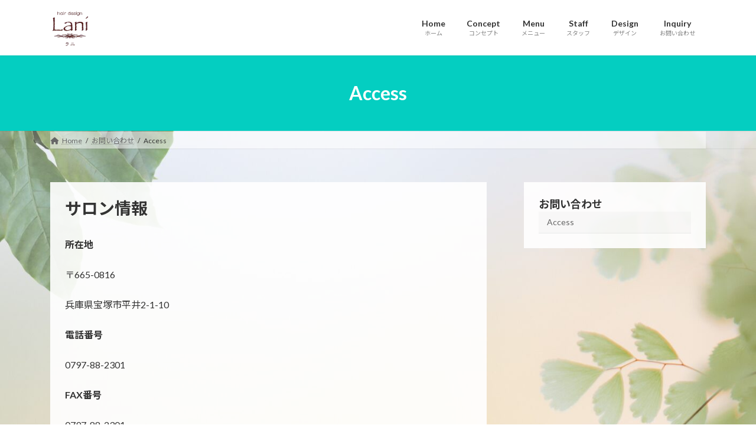

--- FILE ---
content_type: text/html; charset=UTF-8
request_url: https://hairdesign-lani.com/%E3%81%8A%E5%95%8F%E3%81%84%E5%90%88%E3%82%8F%E3%81%9B/access/
body_size: 13744
content:
<!DOCTYPE html>
<html dir="ltr" lang="ja" prefix="og: https://ogp.me/ns#">
<head>
<meta charset="utf-8">
<meta http-equiv="X-UA-Compatible" content="IE=edge">
<meta name="viewport" content="width=device-width, initial-scale=1">

<title>Access - hair design Lani</title>
	<style>img:is([sizes="auto" i], [sizes^="auto," i]) { contain-intrinsic-size: 3000px 1500px }</style>
	
		<!-- All in One SEO 4.9.0 - aioseo.com -->
	<meta name="description" content="阪急宝塚線山本駅徒歩3分。閑静な住宅街の中にある美容室。線路沿いに面して、大阪梅田方面に歩くと自転車屋さんのすぐ横にあります。茶色い看板とハートマークのロゴが目印。駐車場も2台完備。" />
	<meta name="robots" content="max-image-preview:large" />
	<meta name="google-site-verification" content="oE0XyHCZirC0SyAeVE-dPpXpRM1GqFU77ra86SQbdAI" />
	<link rel="canonical" href="https://hairdesign-lani.com/%e3%81%8a%e5%95%8f%e3%81%84%e5%90%88%e3%82%8f%e3%81%9b/access/" />
	<meta name="generator" content="All in One SEO (AIOSEO) 4.9.0" />
		<meta property="og:locale" content="ja_JP" />
		<meta property="og:site_name" content="hair design Lani - 髪と心に潤い　癒しのヘア＆ネイルサロン" />
		<meta property="og:type" content="article" />
		<meta property="og:title" content="Access - hair design Lani" />
		<meta property="og:description" content="阪急宝塚線山本駅徒歩3分。閑静な住宅街の中にある美容室。線路沿いに面して、大阪梅田方面に歩くと自転車屋さんのすぐ横にあります。茶色い看板とハートマークのロゴが目印。駐車場も2台完備。" />
		<meta property="og:url" content="https://hairdesign-lani.com/%e3%81%8a%e5%95%8f%e3%81%84%e5%90%88%e3%82%8f%e3%81%9b/access/" />
		<meta property="article:published_time" content="2022-01-18T02:14:46+00:00" />
		<meta property="article:modified_time" content="2025-07-08T12:07:05+00:00" />
		<meta name="twitter:card" content="summary_large_image" />
		<meta name="twitter:title" content="Access - hair design Lani" />
		<meta name="twitter:description" content="阪急宝塚線山本駅徒歩3分。閑静な住宅街の中にある美容室。線路沿いに面して、大阪梅田方面に歩くと自転車屋さんのすぐ横にあります。茶色い看板とハートマークのロゴが目印。駐車場も2台完備。" />
		<script type="application/ld+json" class="aioseo-schema">
			{"@context":"https:\/\/schema.org","@graph":[{"@type":"BreadcrumbList","@id":"https:\/\/hairdesign-lani.com\/%e3%81%8a%e5%95%8f%e3%81%84%e5%90%88%e3%82%8f%e3%81%9b\/access\/#breadcrumblist","itemListElement":[{"@type":"ListItem","@id":"https:\/\/hairdesign-lani.com#listItem","position":1,"name":"\u5bb6","item":"https:\/\/hairdesign-lani.com","nextItem":{"@type":"ListItem","@id":"https:\/\/hairdesign-lani.com\/%e3%81%8a%e5%95%8f%e3%81%84%e5%90%88%e3%82%8f%e3%81%9b\/#listItem","name":"\u304a\u554f\u3044\u5408\u308f\u305b"}},{"@type":"ListItem","@id":"https:\/\/hairdesign-lani.com\/%e3%81%8a%e5%95%8f%e3%81%84%e5%90%88%e3%82%8f%e3%81%9b\/#listItem","position":2,"name":"\u304a\u554f\u3044\u5408\u308f\u305b","item":"https:\/\/hairdesign-lani.com\/%e3%81%8a%e5%95%8f%e3%81%84%e5%90%88%e3%82%8f%e3%81%9b\/","nextItem":{"@type":"ListItem","@id":"https:\/\/hairdesign-lani.com\/%e3%81%8a%e5%95%8f%e3%81%84%e5%90%88%e3%82%8f%e3%81%9b\/access\/#listItem","name":"Access"},"previousItem":{"@type":"ListItem","@id":"https:\/\/hairdesign-lani.com#listItem","name":"\u5bb6"}},{"@type":"ListItem","@id":"https:\/\/hairdesign-lani.com\/%e3%81%8a%e5%95%8f%e3%81%84%e5%90%88%e3%82%8f%e3%81%9b\/access\/#listItem","position":3,"name":"Access","previousItem":{"@type":"ListItem","@id":"https:\/\/hairdesign-lani.com\/%e3%81%8a%e5%95%8f%e3%81%84%e5%90%88%e3%82%8f%e3%81%9b\/#listItem","name":"\u304a\u554f\u3044\u5408\u308f\u305b"}}]},{"@type":"Organization","@id":"https:\/\/hairdesign-lani.com\/#organization","name":"hair design Lani","description":"\u9aea\u3068\u5fc3\u306b\u6f64\u3044\u3000\u7652\u3057\u306e\u30d8\u30a2\uff06\u30cd\u30a4\u30eb\u30b5\u30ed\u30f3","url":"https:\/\/hairdesign-lani.com\/","telephone":"+81797882301"},{"@type":"WebPage","@id":"https:\/\/hairdesign-lani.com\/%e3%81%8a%e5%95%8f%e3%81%84%e5%90%88%e3%82%8f%e3%81%9b\/access\/#webpage","url":"https:\/\/hairdesign-lani.com\/%e3%81%8a%e5%95%8f%e3%81%84%e5%90%88%e3%82%8f%e3%81%9b\/access\/","name":"Access - hair design Lani","description":"\u962a\u6025\u5b9d\u585a\u7dda\u5c71\u672c\u99c5\u5f92\u6b693\u5206\u3002\u9591\u9759\u306a\u4f4f\u5b85\u8857\u306e\u4e2d\u306b\u3042\u308b\u7f8e\u5bb9\u5ba4\u3002\u7dda\u8def\u6cbf\u3044\u306b\u9762\u3057\u3066\u3001\u5927\u962a\u6885\u7530\u65b9\u9762\u306b\u6b69\u304f\u3068\u81ea\u8ee2\u8eca\u5c4b\u3055\u3093\u306e\u3059\u3050\u6a2a\u306b\u3042\u308a\u307e\u3059\u3002\u8336\u8272\u3044\u770b\u677f\u3068\u30cf\u30fc\u30c8\u30de\u30fc\u30af\u306e\u30ed\u30b4\u304c\u76ee\u5370\u3002\u99d0\u8eca\u5834\u30822\u53f0\u5b8c\u5099\u3002","inLanguage":"ja","isPartOf":{"@id":"https:\/\/hairdesign-lani.com\/#website"},"breadcrumb":{"@id":"https:\/\/hairdesign-lani.com\/%e3%81%8a%e5%95%8f%e3%81%84%e5%90%88%e3%82%8f%e3%81%9b\/access\/#breadcrumblist"},"datePublished":"2022-01-18T11:14:46+09:00","dateModified":"2025-07-08T21:07:05+09:00"},{"@type":"WebSite","@id":"https:\/\/hairdesign-lani.com\/#website","url":"https:\/\/hairdesign-lani.com\/","name":"hair design Lani","description":"\u9aea\u3068\u5fc3\u306b\u6f64\u3044\u3000\u7652\u3057\u306e\u30d8\u30a2\uff06\u30cd\u30a4\u30eb\u30b5\u30ed\u30f3","inLanguage":"ja","publisher":{"@id":"https:\/\/hairdesign-lani.com\/#organization"}}]}
		</script>
		<!-- All in One SEO -->

<link rel='dns-prefetch' href='//stats.wp.com' />
<link rel='preconnect' href='//c0.wp.com' />
<link rel="alternate" type="application/rss+xml" title="hair design Lani &raquo; フィード" href="https://hairdesign-lani.com/feed/" />
<meta name="description" content="サロン情報所在地〒665-0816兵庫県宝塚市平井2-1-10電話番号0797-88-2301FAX番号0797-88-2301営業時間AM9:00～PM18:00毎週月曜日／第１・３火曜日連休※その他セミナー活動のため臨時休業あり" />		<!-- This site uses the Google Analytics by MonsterInsights plugin v9.11.1 - Using Analytics tracking - https://www.monsterinsights.com/ -->
		<!-- Note: MonsterInsights is not currently configured on this site. The site owner needs to authenticate with Google Analytics in the MonsterInsights settings panel. -->
					<!-- No tracking code set -->
				<!-- / Google Analytics by MonsterInsights -->
		<script type="text/javascript">
/* <![CDATA[ */
window._wpemojiSettings = {"baseUrl":"https:\/\/s.w.org\/images\/core\/emoji\/16.0.1\/72x72\/","ext":".png","svgUrl":"https:\/\/s.w.org\/images\/core\/emoji\/16.0.1\/svg\/","svgExt":".svg","source":{"concatemoji":"https:\/\/hairdesign-lani.com\/wp\/wp-includes\/js\/wp-emoji-release.min.js?ver=6.8.3"}};
/*! This file is auto-generated */
!function(s,n){var o,i,e;function c(e){try{var t={supportTests:e,timestamp:(new Date).valueOf()};sessionStorage.setItem(o,JSON.stringify(t))}catch(e){}}function p(e,t,n){e.clearRect(0,0,e.canvas.width,e.canvas.height),e.fillText(t,0,0);var t=new Uint32Array(e.getImageData(0,0,e.canvas.width,e.canvas.height).data),a=(e.clearRect(0,0,e.canvas.width,e.canvas.height),e.fillText(n,0,0),new Uint32Array(e.getImageData(0,0,e.canvas.width,e.canvas.height).data));return t.every(function(e,t){return e===a[t]})}function u(e,t){e.clearRect(0,0,e.canvas.width,e.canvas.height),e.fillText(t,0,0);for(var n=e.getImageData(16,16,1,1),a=0;a<n.data.length;a++)if(0!==n.data[a])return!1;return!0}function f(e,t,n,a){switch(t){case"flag":return n(e,"\ud83c\udff3\ufe0f\u200d\u26a7\ufe0f","\ud83c\udff3\ufe0f\u200b\u26a7\ufe0f")?!1:!n(e,"\ud83c\udde8\ud83c\uddf6","\ud83c\udde8\u200b\ud83c\uddf6")&&!n(e,"\ud83c\udff4\udb40\udc67\udb40\udc62\udb40\udc65\udb40\udc6e\udb40\udc67\udb40\udc7f","\ud83c\udff4\u200b\udb40\udc67\u200b\udb40\udc62\u200b\udb40\udc65\u200b\udb40\udc6e\u200b\udb40\udc67\u200b\udb40\udc7f");case"emoji":return!a(e,"\ud83e\udedf")}return!1}function g(e,t,n,a){var r="undefined"!=typeof WorkerGlobalScope&&self instanceof WorkerGlobalScope?new OffscreenCanvas(300,150):s.createElement("canvas"),o=r.getContext("2d",{willReadFrequently:!0}),i=(o.textBaseline="top",o.font="600 32px Arial",{});return e.forEach(function(e){i[e]=t(o,e,n,a)}),i}function t(e){var t=s.createElement("script");t.src=e,t.defer=!0,s.head.appendChild(t)}"undefined"!=typeof Promise&&(o="wpEmojiSettingsSupports",i=["flag","emoji"],n.supports={everything:!0,everythingExceptFlag:!0},e=new Promise(function(e){s.addEventListener("DOMContentLoaded",e,{once:!0})}),new Promise(function(t){var n=function(){try{var e=JSON.parse(sessionStorage.getItem(o));if("object"==typeof e&&"number"==typeof e.timestamp&&(new Date).valueOf()<e.timestamp+604800&&"object"==typeof e.supportTests)return e.supportTests}catch(e){}return null}();if(!n){if("undefined"!=typeof Worker&&"undefined"!=typeof OffscreenCanvas&&"undefined"!=typeof URL&&URL.createObjectURL&&"undefined"!=typeof Blob)try{var e="postMessage("+g.toString()+"("+[JSON.stringify(i),f.toString(),p.toString(),u.toString()].join(",")+"));",a=new Blob([e],{type:"text/javascript"}),r=new Worker(URL.createObjectURL(a),{name:"wpTestEmojiSupports"});return void(r.onmessage=function(e){c(n=e.data),r.terminate(),t(n)})}catch(e){}c(n=g(i,f,p,u))}t(n)}).then(function(e){for(var t in e)n.supports[t]=e[t],n.supports.everything=n.supports.everything&&n.supports[t],"flag"!==t&&(n.supports.everythingExceptFlag=n.supports.everythingExceptFlag&&n.supports[t]);n.supports.everythingExceptFlag=n.supports.everythingExceptFlag&&!n.supports.flag,n.DOMReady=!1,n.readyCallback=function(){n.DOMReady=!0}}).then(function(){return e}).then(function(){var e;n.supports.everything||(n.readyCallback(),(e=n.source||{}).concatemoji?t(e.concatemoji):e.wpemoji&&e.twemoji&&(t(e.twemoji),t(e.wpemoji)))}))}((window,document),window._wpemojiSettings);
/* ]]> */
</script>
<link rel='stylesheet' id='sbi_styles-css' href='https://hairdesign-lani.com/wp/wp-content/plugins/instagram-feed/css/sbi-styles.min.css?ver=6.10.0' type='text/css' media='all' />
<link rel='stylesheet' id='vkExUnit_common_style-css' href='https://hairdesign-lani.com/wp/wp-content/plugins/vk-all-in-one-expansion-unit/assets/css/vkExUnit_style.css?ver=9.112.4.0' type='text/css' media='all' />
<style id='vkExUnit_common_style-inline-css' type='text/css'>
:root {--ver_page_top_button_url:url(https://hairdesign-lani.com/wp/wp-content/plugins/vk-all-in-one-expansion-unit/assets/images/to-top-btn-icon.svg);}@font-face {font-weight: normal;font-style: normal;font-family: "vk_sns";src: url("https://hairdesign-lani.com/wp/wp-content/plugins/vk-all-in-one-expansion-unit/inc/sns/icons/fonts/vk_sns.eot?-bq20cj");src: url("https://hairdesign-lani.com/wp/wp-content/plugins/vk-all-in-one-expansion-unit/inc/sns/icons/fonts/vk_sns.eot?#iefix-bq20cj") format("embedded-opentype"),url("https://hairdesign-lani.com/wp/wp-content/plugins/vk-all-in-one-expansion-unit/inc/sns/icons/fonts/vk_sns.woff?-bq20cj") format("woff"),url("https://hairdesign-lani.com/wp/wp-content/plugins/vk-all-in-one-expansion-unit/inc/sns/icons/fonts/vk_sns.ttf?-bq20cj") format("truetype"),url("https://hairdesign-lani.com/wp/wp-content/plugins/vk-all-in-one-expansion-unit/inc/sns/icons/fonts/vk_sns.svg?-bq20cj#vk_sns") format("svg");}
.veu_promotion-alert__content--text {border: 1px solid rgba(0,0,0,0.125);padding: 0.5em 1em;border-radius: var(--vk-size-radius);margin-bottom: var(--vk-margin-block-bottom);font-size: 0.875rem;}/* Alert Content部分に段落タグを入れた場合に最後の段落の余白を0にする */.veu_promotion-alert__content--text p:last-of-type{margin-bottom:0;margin-top: 0;}
</style>
<style id='wp-emoji-styles-inline-css' type='text/css'>

	img.wp-smiley, img.emoji {
		display: inline !important;
		border: none !important;
		box-shadow: none !important;
		height: 1em !important;
		width: 1em !important;
		margin: 0 0.07em !important;
		vertical-align: -0.1em !important;
		background: none !important;
		padding: 0 !important;
	}
</style>
<link rel='stylesheet' id='wp-block-library-css' href='https://c0.wp.com/c/6.8.3/wp-includes/css/dist/block-library/style.min.css' type='text/css' media='all' />
<style id='wp-block-library-inline-css' type='text/css'>
.vk-cols--reverse{flex-direction:row-reverse}.vk-cols--hasbtn{margin-bottom:0}.vk-cols--hasbtn>.row>.vk_gridColumn_item,.vk-cols--hasbtn>.wp-block-column{position:relative;padding-bottom:3em}.vk-cols--hasbtn>.row>.vk_gridColumn_item>.wp-block-buttons,.vk-cols--hasbtn>.row>.vk_gridColumn_item>.vk_button,.vk-cols--hasbtn>.wp-block-column>.wp-block-buttons,.vk-cols--hasbtn>.wp-block-column>.vk_button{position:absolute;bottom:0;width:100%}.vk-cols--fit.wp-block-columns{gap:0}.vk-cols--fit.wp-block-columns,.vk-cols--fit.wp-block-columns:not(.is-not-stacked-on-mobile){margin-top:0;margin-bottom:0;justify-content:space-between}.vk-cols--fit.wp-block-columns>.wp-block-column *:last-child,.vk-cols--fit.wp-block-columns:not(.is-not-stacked-on-mobile)>.wp-block-column *:last-child{margin-bottom:0}.vk-cols--fit.wp-block-columns>.wp-block-column>.wp-block-cover,.vk-cols--fit.wp-block-columns:not(.is-not-stacked-on-mobile)>.wp-block-column>.wp-block-cover{margin-top:0}.vk-cols--fit.wp-block-columns.has-background,.vk-cols--fit.wp-block-columns:not(.is-not-stacked-on-mobile).has-background{padding:0}@media(max-width: 599px){.vk-cols--fit.wp-block-columns:not(.has-background)>.wp-block-column:not(.has-background),.vk-cols--fit.wp-block-columns:not(.is-not-stacked-on-mobile):not(.has-background)>.wp-block-column:not(.has-background){padding-left:0 !important;padding-right:0 !important}}@media(min-width: 782px){.vk-cols--fit.wp-block-columns .block-editor-block-list__block.wp-block-column:not(:first-child),.vk-cols--fit.wp-block-columns>.wp-block-column:not(:first-child),.vk-cols--fit.wp-block-columns:not(.is-not-stacked-on-mobile) .block-editor-block-list__block.wp-block-column:not(:first-child),.vk-cols--fit.wp-block-columns:not(.is-not-stacked-on-mobile)>.wp-block-column:not(:first-child){margin-left:0}}@media(min-width: 600px)and (max-width: 781px){.vk-cols--fit.wp-block-columns .wp-block-column:nth-child(2n),.vk-cols--fit.wp-block-columns:not(.is-not-stacked-on-mobile) .wp-block-column:nth-child(2n){margin-left:0}.vk-cols--fit.wp-block-columns .wp-block-column:not(:only-child),.vk-cols--fit.wp-block-columns:not(.is-not-stacked-on-mobile) .wp-block-column:not(:only-child){flex-basis:50% !important}}.vk-cols--fit--gap1.wp-block-columns{gap:1px}@media(min-width: 600px)and (max-width: 781px){.vk-cols--fit--gap1.wp-block-columns .wp-block-column:not(:only-child){flex-basis:calc(50% - 1px) !important}}.vk-cols--fit.vk-cols--grid>.block-editor-block-list__block,.vk-cols--fit.vk-cols--grid>.wp-block-column,.vk-cols--fit.vk-cols--grid:not(.is-not-stacked-on-mobile)>.block-editor-block-list__block,.vk-cols--fit.vk-cols--grid:not(.is-not-stacked-on-mobile)>.wp-block-column{flex-basis:50%;box-sizing:border-box}@media(max-width: 599px){.vk-cols--fit.vk-cols--grid.vk-cols--grid--alignfull>.wp-block-column:nth-child(2)>.wp-block-cover,.vk-cols--fit.vk-cols--grid.vk-cols--grid--alignfull>.wp-block-column:nth-child(2)>.vk_outer,.vk-cols--fit.vk-cols--grid:not(.is-not-stacked-on-mobile).vk-cols--grid--alignfull>.wp-block-column:nth-child(2)>.wp-block-cover,.vk-cols--fit.vk-cols--grid:not(.is-not-stacked-on-mobile).vk-cols--grid--alignfull>.wp-block-column:nth-child(2)>.vk_outer{width:100vw;margin-right:calc((100% - 100vw)/2);margin-left:calc((100% - 100vw)/2)}}@media(min-width: 600px){.vk-cols--fit.vk-cols--grid.vk-cols--grid--alignfull>.wp-block-column:nth-child(2)>.wp-block-cover,.vk-cols--fit.vk-cols--grid.vk-cols--grid--alignfull>.wp-block-column:nth-child(2)>.vk_outer,.vk-cols--fit.vk-cols--grid:not(.is-not-stacked-on-mobile).vk-cols--grid--alignfull>.wp-block-column:nth-child(2)>.wp-block-cover,.vk-cols--fit.vk-cols--grid:not(.is-not-stacked-on-mobile).vk-cols--grid--alignfull>.wp-block-column:nth-child(2)>.vk_outer{margin-right:calc(100% - 50vw);width:50vw}}@media(min-width: 600px){.vk-cols--fit.vk-cols--grid.vk-cols--grid--alignfull.vk-cols--reverse>.wp-block-column,.vk-cols--fit.vk-cols--grid:not(.is-not-stacked-on-mobile).vk-cols--grid--alignfull.vk-cols--reverse>.wp-block-column{margin-left:0;margin-right:0}.vk-cols--fit.vk-cols--grid.vk-cols--grid--alignfull.vk-cols--reverse>.wp-block-column:nth-child(2)>.wp-block-cover,.vk-cols--fit.vk-cols--grid.vk-cols--grid--alignfull.vk-cols--reverse>.wp-block-column:nth-child(2)>.vk_outer,.vk-cols--fit.vk-cols--grid:not(.is-not-stacked-on-mobile).vk-cols--grid--alignfull.vk-cols--reverse>.wp-block-column:nth-child(2)>.wp-block-cover,.vk-cols--fit.vk-cols--grid:not(.is-not-stacked-on-mobile).vk-cols--grid--alignfull.vk-cols--reverse>.wp-block-column:nth-child(2)>.vk_outer{margin-left:calc(100% - 50vw)}}.vk-cols--menu h2,.vk-cols--menu h3,.vk-cols--menu h4,.vk-cols--menu h5{margin-bottom:.2em;text-shadow:#000 0 0 10px}.vk-cols--menu h2:first-child,.vk-cols--menu h3:first-child,.vk-cols--menu h4:first-child,.vk-cols--menu h5:first-child{margin-top:0}.vk-cols--menu p{margin-bottom:1rem;text-shadow:#000 0 0 10px}.vk-cols--menu .wp-block-cover__inner-container:last-child{margin-bottom:0}.vk-cols--fitbnrs .wp-block-column .wp-block-cover:hover img{filter:unset}.vk-cols--fitbnrs .wp-block-column .wp-block-cover:hover{background-color:unset}.vk-cols--fitbnrs .wp-block-column .wp-block-cover:hover .wp-block-cover__image-background{filter:unset !important}.vk-cols--fitbnrs .wp-block-cover .wp-block-cover__inner-container{position:absolute;height:100%;width:100%}.vk-cols--fitbnrs .vk_button{height:100%;margin:0}.vk-cols--fitbnrs .vk_button .vk_button_btn,.vk-cols--fitbnrs .vk_button .btn{height:100%;width:100%;border:none;box-shadow:none;background-color:unset !important;transition:unset}.vk-cols--fitbnrs .vk_button .vk_button_btn:hover,.vk-cols--fitbnrs .vk_button .btn:hover{transition:unset}.vk-cols--fitbnrs .vk_button .vk_button_btn:after,.vk-cols--fitbnrs .vk_button .btn:after{border:none}.vk-cols--fitbnrs .vk_button .vk_button_link_txt{width:100%;position:absolute;top:50%;left:50%;transform:translateY(-50%) translateX(-50%);font-size:2rem;text-shadow:#000 0 0 10px}.vk-cols--fitbnrs .vk_button .vk_button_link_subCaption{width:100%;position:absolute;top:calc(50% + 2.2em);left:50%;transform:translateY(-50%) translateX(-50%);text-shadow:#000 0 0 10px}@media(min-width: 992px){.vk-cols--media.wp-block-columns{gap:3rem}}.vk-fit-map figure{margin-bottom:0}.vk-fit-map iframe{position:relative;margin-bottom:0;display:block;max-height:400px;width:100vw}.vk-fit-map:is(.alignfull,.alignwide) div{max-width:100%}.vk-table--th--width25 :where(tr>*:first-child){width:25%}.vk-table--th--width30 :where(tr>*:first-child){width:30%}.vk-table--th--width35 :where(tr>*:first-child){width:35%}.vk-table--th--width40 :where(tr>*:first-child){width:40%}.vk-table--th--bg-bright :where(tr>*:first-child){background-color:var(--wp--preset--color--bg-secondary, rgba(0, 0, 0, 0.05))}@media(max-width: 599px){.vk-table--mobile-block :is(th,td){width:100%;display:block}.vk-table--mobile-block.wp-block-table table :is(th,td){border-top:none}}.vk-table--width--th25 :where(tr>*:first-child){width:25%}.vk-table--width--th30 :where(tr>*:first-child){width:30%}.vk-table--width--th35 :where(tr>*:first-child){width:35%}.vk-table--width--th40 :where(tr>*:first-child){width:40%}.no-margin{margin:0}@media(max-width: 599px){.wp-block-image.vk-aligncenter--mobile>.alignright{float:none;margin-left:auto;margin-right:auto}.vk-no-padding-horizontal--mobile{padding-left:0 !important;padding-right:0 !important}}
/* VK Color Palettes */:root{ --wp--preset--color--vk-color-primary:#04cec1}/* --vk-color-primary is deprecated. */:root{ --vk-color-primary: var(--wp--preset--color--vk-color-primary);}:root{ --wp--preset--color--vk-color-primary-dark:#03a59a}/* --vk-color-primary-dark is deprecated. */:root{ --vk-color-primary-dark: var(--wp--preset--color--vk-color-primary-dark);}:root{ --wp--preset--color--vk-color-primary-vivid:#04e3d4}/* --vk-color-primary-vivid is deprecated. */:root{ --vk-color-primary-vivid: var(--wp--preset--color--vk-color-primary-vivid);}
</style>
<style id='classic-theme-styles-inline-css' type='text/css'>
/*! This file is auto-generated */
.wp-block-button__link{color:#fff;background-color:#32373c;border-radius:9999px;box-shadow:none;text-decoration:none;padding:calc(.667em + 2px) calc(1.333em + 2px);font-size:1.125em}.wp-block-file__button{background:#32373c;color:#fff;text-decoration:none}
</style>
<link rel='stylesheet' id='aioseo/css/src/vue/standalone/blocks/table-of-contents/global.scss-css' href='https://hairdesign-lani.com/wp/wp-content/plugins/all-in-one-seo-pack/dist/Lite/assets/css/table-of-contents/global.e90f6d47.css?ver=4.9.0' type='text/css' media='all' />
<link rel='stylesheet' id='mediaelement-css' href='https://c0.wp.com/c/6.8.3/wp-includes/js/mediaelement/mediaelementplayer-legacy.min.css' type='text/css' media='all' />
<link rel='stylesheet' id='wp-mediaelement-css' href='https://c0.wp.com/c/6.8.3/wp-includes/js/mediaelement/wp-mediaelement.min.css' type='text/css' media='all' />
<style id='jetpack-sharing-buttons-style-inline-css' type='text/css'>
.jetpack-sharing-buttons__services-list{display:flex;flex-direction:row;flex-wrap:wrap;gap:0;list-style-type:none;margin:5px;padding:0}.jetpack-sharing-buttons__services-list.has-small-icon-size{font-size:12px}.jetpack-sharing-buttons__services-list.has-normal-icon-size{font-size:16px}.jetpack-sharing-buttons__services-list.has-large-icon-size{font-size:24px}.jetpack-sharing-buttons__services-list.has-huge-icon-size{font-size:36px}@media print{.jetpack-sharing-buttons__services-list{display:none!important}}.editor-styles-wrapper .wp-block-jetpack-sharing-buttons{gap:0;padding-inline-start:0}ul.jetpack-sharing-buttons__services-list.has-background{padding:1.25em 2.375em}
</style>
<style id='global-styles-inline-css' type='text/css'>
:root{--wp--preset--aspect-ratio--square: 1;--wp--preset--aspect-ratio--4-3: 4/3;--wp--preset--aspect-ratio--3-4: 3/4;--wp--preset--aspect-ratio--3-2: 3/2;--wp--preset--aspect-ratio--2-3: 2/3;--wp--preset--aspect-ratio--16-9: 16/9;--wp--preset--aspect-ratio--9-16: 9/16;--wp--preset--color--black: #000000;--wp--preset--color--cyan-bluish-gray: #abb8c3;--wp--preset--color--white: #ffffff;--wp--preset--color--pale-pink: #f78da7;--wp--preset--color--vivid-red: #cf2e2e;--wp--preset--color--luminous-vivid-orange: #ff6900;--wp--preset--color--luminous-vivid-amber: #fcb900;--wp--preset--color--light-green-cyan: #7bdcb5;--wp--preset--color--vivid-green-cyan: #00d084;--wp--preset--color--pale-cyan-blue: #8ed1fc;--wp--preset--color--vivid-cyan-blue: #0693e3;--wp--preset--color--vivid-purple: #9b51e0;--wp--preset--color--vk-color-primary: #04cec1;--wp--preset--color--vk-color-primary-dark: #03a59a;--wp--preset--color--vk-color-primary-vivid: #04e3d4;--wp--preset--gradient--vivid-cyan-blue-to-vivid-purple: linear-gradient(135deg,rgba(6,147,227,1) 0%,rgb(155,81,224) 100%);--wp--preset--gradient--light-green-cyan-to-vivid-green-cyan: linear-gradient(135deg,rgb(122,220,180) 0%,rgb(0,208,130) 100%);--wp--preset--gradient--luminous-vivid-amber-to-luminous-vivid-orange: linear-gradient(135deg,rgba(252,185,0,1) 0%,rgba(255,105,0,1) 100%);--wp--preset--gradient--luminous-vivid-orange-to-vivid-red: linear-gradient(135deg,rgba(255,105,0,1) 0%,rgb(207,46,46) 100%);--wp--preset--gradient--very-light-gray-to-cyan-bluish-gray: linear-gradient(135deg,rgb(238,238,238) 0%,rgb(169,184,195) 100%);--wp--preset--gradient--cool-to-warm-spectrum: linear-gradient(135deg,rgb(74,234,220) 0%,rgb(151,120,209) 20%,rgb(207,42,186) 40%,rgb(238,44,130) 60%,rgb(251,105,98) 80%,rgb(254,248,76) 100%);--wp--preset--gradient--blush-light-purple: linear-gradient(135deg,rgb(255,206,236) 0%,rgb(152,150,240) 100%);--wp--preset--gradient--blush-bordeaux: linear-gradient(135deg,rgb(254,205,165) 0%,rgb(254,45,45) 50%,rgb(107,0,62) 100%);--wp--preset--gradient--luminous-dusk: linear-gradient(135deg,rgb(255,203,112) 0%,rgb(199,81,192) 50%,rgb(65,88,208) 100%);--wp--preset--gradient--pale-ocean: linear-gradient(135deg,rgb(255,245,203) 0%,rgb(182,227,212) 50%,rgb(51,167,181) 100%);--wp--preset--gradient--electric-grass: linear-gradient(135deg,rgb(202,248,128) 0%,rgb(113,206,126) 100%);--wp--preset--gradient--midnight: linear-gradient(135deg,rgb(2,3,129) 0%,rgb(40,116,252) 100%);--wp--preset--gradient--vivid-green-cyan-to-vivid-cyan-blue: linear-gradient(135deg,rgba(0,208,132,1) 0%,rgba(6,147,227,1) 100%);--wp--preset--font-size--small: 14px;--wp--preset--font-size--medium: 20px;--wp--preset--font-size--large: 24px;--wp--preset--font-size--x-large: 42px;--wp--preset--font-size--regular: 16px;--wp--preset--font-size--huge: 36px;--wp--preset--spacing--20: 0.44rem;--wp--preset--spacing--30: 0.67rem;--wp--preset--spacing--40: 1rem;--wp--preset--spacing--50: 1.5rem;--wp--preset--spacing--60: 2.25rem;--wp--preset--spacing--70: 3.38rem;--wp--preset--spacing--80: 5.06rem;--wp--preset--shadow--natural: 6px 6px 9px rgba(0, 0, 0, 0.2);--wp--preset--shadow--deep: 12px 12px 50px rgba(0, 0, 0, 0.4);--wp--preset--shadow--sharp: 6px 6px 0px rgba(0, 0, 0, 0.2);--wp--preset--shadow--outlined: 6px 6px 0px -3px rgba(255, 255, 255, 1), 6px 6px rgba(0, 0, 0, 1);--wp--preset--shadow--crisp: 6px 6px 0px rgba(0, 0, 0, 1);}:where(.is-layout-flex){gap: 0.5em;}:where(.is-layout-grid){gap: 0.5em;}body .is-layout-flex{display: flex;}.is-layout-flex{flex-wrap: wrap;align-items: center;}.is-layout-flex > :is(*, div){margin: 0;}body .is-layout-grid{display: grid;}.is-layout-grid > :is(*, div){margin: 0;}:where(.wp-block-columns.is-layout-flex){gap: 2em;}:where(.wp-block-columns.is-layout-grid){gap: 2em;}:where(.wp-block-post-template.is-layout-flex){gap: 1.25em;}:where(.wp-block-post-template.is-layout-grid){gap: 1.25em;}.has-black-color{color: var(--wp--preset--color--black) !important;}.has-cyan-bluish-gray-color{color: var(--wp--preset--color--cyan-bluish-gray) !important;}.has-white-color{color: var(--wp--preset--color--white) !important;}.has-pale-pink-color{color: var(--wp--preset--color--pale-pink) !important;}.has-vivid-red-color{color: var(--wp--preset--color--vivid-red) !important;}.has-luminous-vivid-orange-color{color: var(--wp--preset--color--luminous-vivid-orange) !important;}.has-luminous-vivid-amber-color{color: var(--wp--preset--color--luminous-vivid-amber) !important;}.has-light-green-cyan-color{color: var(--wp--preset--color--light-green-cyan) !important;}.has-vivid-green-cyan-color{color: var(--wp--preset--color--vivid-green-cyan) !important;}.has-pale-cyan-blue-color{color: var(--wp--preset--color--pale-cyan-blue) !important;}.has-vivid-cyan-blue-color{color: var(--wp--preset--color--vivid-cyan-blue) !important;}.has-vivid-purple-color{color: var(--wp--preset--color--vivid-purple) !important;}.has-vk-color-primary-color{color: var(--wp--preset--color--vk-color-primary) !important;}.has-vk-color-primary-dark-color{color: var(--wp--preset--color--vk-color-primary-dark) !important;}.has-vk-color-primary-vivid-color{color: var(--wp--preset--color--vk-color-primary-vivid) !important;}.has-black-background-color{background-color: var(--wp--preset--color--black) !important;}.has-cyan-bluish-gray-background-color{background-color: var(--wp--preset--color--cyan-bluish-gray) !important;}.has-white-background-color{background-color: var(--wp--preset--color--white) !important;}.has-pale-pink-background-color{background-color: var(--wp--preset--color--pale-pink) !important;}.has-vivid-red-background-color{background-color: var(--wp--preset--color--vivid-red) !important;}.has-luminous-vivid-orange-background-color{background-color: var(--wp--preset--color--luminous-vivid-orange) !important;}.has-luminous-vivid-amber-background-color{background-color: var(--wp--preset--color--luminous-vivid-amber) !important;}.has-light-green-cyan-background-color{background-color: var(--wp--preset--color--light-green-cyan) !important;}.has-vivid-green-cyan-background-color{background-color: var(--wp--preset--color--vivid-green-cyan) !important;}.has-pale-cyan-blue-background-color{background-color: var(--wp--preset--color--pale-cyan-blue) !important;}.has-vivid-cyan-blue-background-color{background-color: var(--wp--preset--color--vivid-cyan-blue) !important;}.has-vivid-purple-background-color{background-color: var(--wp--preset--color--vivid-purple) !important;}.has-vk-color-primary-background-color{background-color: var(--wp--preset--color--vk-color-primary) !important;}.has-vk-color-primary-dark-background-color{background-color: var(--wp--preset--color--vk-color-primary-dark) !important;}.has-vk-color-primary-vivid-background-color{background-color: var(--wp--preset--color--vk-color-primary-vivid) !important;}.has-black-border-color{border-color: var(--wp--preset--color--black) !important;}.has-cyan-bluish-gray-border-color{border-color: var(--wp--preset--color--cyan-bluish-gray) !important;}.has-white-border-color{border-color: var(--wp--preset--color--white) !important;}.has-pale-pink-border-color{border-color: var(--wp--preset--color--pale-pink) !important;}.has-vivid-red-border-color{border-color: var(--wp--preset--color--vivid-red) !important;}.has-luminous-vivid-orange-border-color{border-color: var(--wp--preset--color--luminous-vivid-orange) !important;}.has-luminous-vivid-amber-border-color{border-color: var(--wp--preset--color--luminous-vivid-amber) !important;}.has-light-green-cyan-border-color{border-color: var(--wp--preset--color--light-green-cyan) !important;}.has-vivid-green-cyan-border-color{border-color: var(--wp--preset--color--vivid-green-cyan) !important;}.has-pale-cyan-blue-border-color{border-color: var(--wp--preset--color--pale-cyan-blue) !important;}.has-vivid-cyan-blue-border-color{border-color: var(--wp--preset--color--vivid-cyan-blue) !important;}.has-vivid-purple-border-color{border-color: var(--wp--preset--color--vivid-purple) !important;}.has-vk-color-primary-border-color{border-color: var(--wp--preset--color--vk-color-primary) !important;}.has-vk-color-primary-dark-border-color{border-color: var(--wp--preset--color--vk-color-primary-dark) !important;}.has-vk-color-primary-vivid-border-color{border-color: var(--wp--preset--color--vk-color-primary-vivid) !important;}.has-vivid-cyan-blue-to-vivid-purple-gradient-background{background: var(--wp--preset--gradient--vivid-cyan-blue-to-vivid-purple) !important;}.has-light-green-cyan-to-vivid-green-cyan-gradient-background{background: var(--wp--preset--gradient--light-green-cyan-to-vivid-green-cyan) !important;}.has-luminous-vivid-amber-to-luminous-vivid-orange-gradient-background{background: var(--wp--preset--gradient--luminous-vivid-amber-to-luminous-vivid-orange) !important;}.has-luminous-vivid-orange-to-vivid-red-gradient-background{background: var(--wp--preset--gradient--luminous-vivid-orange-to-vivid-red) !important;}.has-very-light-gray-to-cyan-bluish-gray-gradient-background{background: var(--wp--preset--gradient--very-light-gray-to-cyan-bluish-gray) !important;}.has-cool-to-warm-spectrum-gradient-background{background: var(--wp--preset--gradient--cool-to-warm-spectrum) !important;}.has-blush-light-purple-gradient-background{background: var(--wp--preset--gradient--blush-light-purple) !important;}.has-blush-bordeaux-gradient-background{background: var(--wp--preset--gradient--blush-bordeaux) !important;}.has-luminous-dusk-gradient-background{background: var(--wp--preset--gradient--luminous-dusk) !important;}.has-pale-ocean-gradient-background{background: var(--wp--preset--gradient--pale-ocean) !important;}.has-electric-grass-gradient-background{background: var(--wp--preset--gradient--electric-grass) !important;}.has-midnight-gradient-background{background: var(--wp--preset--gradient--midnight) !important;}.has-small-font-size{font-size: var(--wp--preset--font-size--small) !important;}.has-medium-font-size{font-size: var(--wp--preset--font-size--medium) !important;}.has-large-font-size{font-size: var(--wp--preset--font-size--large) !important;}.has-x-large-font-size{font-size: var(--wp--preset--font-size--x-large) !important;}
:where(.wp-block-post-template.is-layout-flex){gap: 1.25em;}:where(.wp-block-post-template.is-layout-grid){gap: 1.25em;}
:where(.wp-block-columns.is-layout-flex){gap: 2em;}:where(.wp-block-columns.is-layout-grid){gap: 2em;}
:root :where(.wp-block-pullquote){font-size: 1.5em;line-height: 1.6;}
</style>
<link rel='stylesheet' id='contact-form-7-css' href='https://hairdesign-lani.com/wp/wp-content/plugins/contact-form-7/includes/css/styles.css?ver=6.1.3' type='text/css' media='all' />
<link rel='stylesheet' id='vk-swiper-style-css' href='https://hairdesign-lani.com/wp/wp-content/plugins/vk-blocks/vendor/vektor-inc/vk-swiper/src/assets/css/swiper-bundle.min.css?ver=11.0.2' type='text/css' media='all' />
<link rel='stylesheet' id='lightning-common-style-css' href='https://hairdesign-lani.com/wp/wp-content/themes/lightning/_g3/assets/css/style.css?ver=15.32.1' type='text/css' media='all' />
<style id='lightning-common-style-inline-css' type='text/css'>
/* Lightning */:root {--vk-color-primary:#04cec1;--vk-color-primary-dark:#03a59a;--vk-color-primary-vivid:#04e3d4;--g_nav_main_acc_icon_open_url:url(https://hairdesign-lani.com/wp/wp-content/themes/lightning/_g3/inc/vk-mobile-nav/package/images/vk-menu-acc-icon-open-black.svg);--g_nav_main_acc_icon_close_url: url(https://hairdesign-lani.com/wp/wp-content/themes/lightning/_g3/inc/vk-mobile-nav/package/images/vk-menu-close-black.svg);--g_nav_sub_acc_icon_open_url: url(https://hairdesign-lani.com/wp/wp-content/themes/lightning/_g3/inc/vk-mobile-nav/package/images/vk-menu-acc-icon-open-white.svg);--g_nav_sub_acc_icon_close_url: url(https://hairdesign-lani.com/wp/wp-content/themes/lightning/_g3/inc/vk-mobile-nav/package/images/vk-menu-close-white.svg);}
:root{--swiper-navigation-color: #fff;}
/* vk-mobile-nav */:root {--vk-mobile-nav-menu-btn-bg-src: url("https://hairdesign-lani.com/wp/wp-content/themes/lightning/_g3/inc/vk-mobile-nav/package/images/vk-menu-btn-black.svg");--vk-mobile-nav-menu-btn-close-bg-src: url("https://hairdesign-lani.com/wp/wp-content/themes/lightning/_g3/inc/vk-mobile-nav/package/images/vk-menu-close-black.svg");--vk-menu-acc-icon-open-black-bg-src: url("https://hairdesign-lani.com/wp/wp-content/themes/lightning/_g3/inc/vk-mobile-nav/package/images/vk-menu-acc-icon-open-black.svg");--vk-menu-acc-icon-open-white-bg-src: url("https://hairdesign-lani.com/wp/wp-content/themes/lightning/_g3/inc/vk-mobile-nav/package/images/vk-menu-acc-icon-open-white.svg");--vk-menu-acc-icon-close-black-bg-src: url("https://hairdesign-lani.com/wp/wp-content/themes/lightning/_g3/inc/vk-mobile-nav/package/images/vk-menu-close-black.svg");--vk-menu-acc-icon-close-white-bg-src: url("https://hairdesign-lani.com/wp/wp-content/themes/lightning/_g3/inc/vk-mobile-nav/package/images/vk-menu-close-white.svg");}
</style>
<link rel='stylesheet' id='lightning-design-style-css' href='https://hairdesign-lani.com/wp/wp-content/themes/lightning/_g3/design-skin/origin3/css/style.css?ver=15.32.1' type='text/css' media='all' />
<style id='lightning-design-style-inline-css' type='text/css'>
.tagcloud a:before { font-family: "Font Awesome 5 Free";content: "\f02b";font-weight: bold; }
</style>
<link rel='stylesheet' id='vk-blog-card-css' href='https://hairdesign-lani.com/wp/wp-content/themes/lightning/_g3/inc/vk-wp-oembed-blog-card/package/css/blog-card.css?ver=6.8.3' type='text/css' media='all' />
<link rel='stylesheet' id='veu-cta-css' href='https://hairdesign-lani.com/wp/wp-content/plugins/vk-all-in-one-expansion-unit/inc/call-to-action/package/assets/css/style.css?ver=9.112.4.0' type='text/css' media='all' />
<link rel='stylesheet' id='vk-blocks-build-css-css' href='https://hairdesign-lani.com/wp/wp-content/plugins/vk-blocks/build/block-build.css?ver=1.115.2.1' type='text/css' media='all' />
<style id='vk-blocks-build-css-inline-css' type='text/css'>

	:root {
		--vk_image-mask-circle: url(https://hairdesign-lani.com/wp/wp-content/plugins/vk-blocks/inc/vk-blocks/images/circle.svg);
		--vk_image-mask-wave01: url(https://hairdesign-lani.com/wp/wp-content/plugins/vk-blocks/inc/vk-blocks/images/wave01.svg);
		--vk_image-mask-wave02: url(https://hairdesign-lani.com/wp/wp-content/plugins/vk-blocks/inc/vk-blocks/images/wave02.svg);
		--vk_image-mask-wave03: url(https://hairdesign-lani.com/wp/wp-content/plugins/vk-blocks/inc/vk-blocks/images/wave03.svg);
		--vk_image-mask-wave04: url(https://hairdesign-lani.com/wp/wp-content/plugins/vk-blocks/inc/vk-blocks/images/wave04.svg);
	}
	

	:root {

		--vk-balloon-border-width:1px;

		--vk-balloon-speech-offset:-12px;
	}
	

	:root {
		--vk_flow-arrow: url(https://hairdesign-lani.com/wp/wp-content/plugins/vk-blocks/inc/vk-blocks/images/arrow_bottom.svg);
	}
	
</style>
<link rel='stylesheet' id='lightning-theme-style-css' href='https://hairdesign-lani.com/wp/wp-content/themes/lightning/style.css?ver=15.32.1' type='text/css' media='all' />
<link rel='stylesheet' id='vk-font-awesome-css' href='https://hairdesign-lani.com/wp/wp-content/themes/lightning/vendor/vektor-inc/font-awesome-versions/src/versions/6/css/all.min.css?ver=6.6.0' type='text/css' media='all' />
<link rel="https://api.w.org/" href="https://hairdesign-lani.com/wp-json/" /><link rel="alternate" title="JSON" type="application/json" href="https://hairdesign-lani.com/wp-json/wp/v2/pages/172" /><link rel="EditURI" type="application/rsd+xml" title="RSD" href="https://hairdesign-lani.com/wp/xmlrpc.php?rsd" />
<meta name="generator" content="WordPress 6.8.3" />
<link rel='shortlink' href='https://hairdesign-lani.com/?p=172' />
<link rel="alternate" title="oEmbed (JSON)" type="application/json+oembed" href="https://hairdesign-lani.com/wp-json/oembed/1.0/embed?url=https%3A%2F%2Fhairdesign-lani.com%2F%25e3%2581%258a%25e5%2595%258f%25e3%2581%2584%25e5%2590%2588%25e3%2582%258f%25e3%2581%259b%2Faccess%2F" />
<link rel="alternate" title="oEmbed (XML)" type="text/xml+oembed" href="https://hairdesign-lani.com/wp-json/oembed/1.0/embed?url=https%3A%2F%2Fhairdesign-lani.com%2F%25e3%2581%258a%25e5%2595%258f%25e3%2581%2584%25e5%2590%2588%25e3%2582%258f%25e3%2581%259b%2Faccess%2F&#038;format=xml" />
	<style>img#wpstats{display:none}</style>
		<style type="text/css" id="custom-background-css">
body.custom-background { background-color: #ffffff; background-image: url("https://hairdesign-lani.com/wp/wp-content/uploads/2025/10/名称未設定のデザイン.jpg"); background-position: right center; background-size: contain; background-repeat: repeat; background-attachment: scroll; }
</style>
	<!-- [ VK All in One Expansion Unit OGP ] -->
<meta property="og:site_name" content="hair design Lani" />
<meta property="og:url" content="https://hairdesign-lani.com/%e3%81%8a%e5%95%8f%e3%81%84%e5%90%88%e3%82%8f%e3%81%9b/access/" />
<meta property="og:title" content="Access | hair design Lani" />
<meta property="og:description" content="サロン情報所在地〒665-0816兵庫県宝塚市平井2-1-10電話番号0797-88-2301FAX番号0797-88-2301営業時間AM9:00～PM18:00毎週月曜日／第１・３火曜日連休※その他セミナー活動のため臨時休業あり" />
<meta property="og:type" content="article" />
<!-- [ / VK All in One Expansion Unit OGP ] -->
<!-- [ VK All in One Expansion Unit twitter card ] -->
<meta name="twitter:card" content="summary_large_image">
<meta name="twitter:description" content="サロン情報所在地〒665-0816兵庫県宝塚市平井2-1-10電話番号0797-88-2301FAX番号0797-88-2301営業時間AM9:00～PM18:00毎週月曜日／第１・３火曜日連休※その他セミナー活動のため臨時休業あり">
<meta name="twitter:title" content="Access | hair design Lani">
<meta name="twitter:url" content="https://hairdesign-lani.com/%e3%81%8a%e5%95%8f%e3%81%84%e5%90%88%e3%82%8f%e3%81%9b/access/">
	<meta name="twitter:domain" content="hairdesign-lani.com">
	<!-- [ / VK All in One Expansion Unit twitter card ] -->
			<style type="text/css" id="wp-custom-css">
			footer {
	background: rgba(255,255,255,0.9);
}

.container ol {
	background: rgba(255,255,255,0.5);
}

.widget {
	padding: 25px;
	background: rgba(255,255,255,0.9);
}

article, 
section {
	margin-top: 100px;
	padding: 25px;
	background: rgba(255,255,255,0.9);
}

.entry-body :first-child {
	margin-top: 0;
}

.vk_post_body {
	padding: 10px;
	background: rgba(255,255,255,0.9);
}

.page-numbers {
	background: #fff;
}

.veu_childPage_list .childPage_list_box_inner {
		background: rgba(255,255,255,0.9);
}		</style>
		</head>
<body class="wp-singular page-template-default page page-id-172 page-child parent-pageid-36 custom-background wp-embed-responsive wp-theme-lightning vk-blocks sidebar-fix sidebar-fix-priority-top device-pc fa_v6_css post-name-access post-type-page">
<a class="skip-link screen-reader-text" href="#main">コンテンツへスキップ</a>
<a class="skip-link screen-reader-text" href="#vk-mobile-nav">ナビゲーションに移動</a>

<header id="site-header" class="site-header site-header--layout--nav-float">
		<div id="site-header-container" class="site-header-container container">

				<div class="site-header-logo">
		<a href="https://hairdesign-lani.com/">
			<span><img src="https://hairdesign-lani.com/wp/wp-content/uploads/2021/12/譁・ｭ励そ繝・ヨ-e1649642947490.png" alt="hair design Lani" /></span>
		</a>
		</div>

		
		<nav id="global-nav" class="global-nav global-nav--layout--float-right"><ul id="menu-%e3%83%98%e3%83%83%e3%83%80%e3%83%bc%e3%83%8a%e3%83%93" class="menu vk-menu-acc global-nav-list nav"><li id="menu-item-4359" class="menu-item menu-item-type-post_type menu-item-object-page menu-item-home menu-item-has-children"><a href="https://hairdesign-lani.com/"><strong class="global-nav-name">Home</strong><span class="global-nav-description">ホーム</span></a>
<ul class="sub-menu">
	<li id="menu-item-4368" class="menu-item menu-item-type-post_type menu-item-object-page"><a href="https://hairdesign-lani.com/blog/">Blog</a></li>
</ul>
</li>
<li id="menu-item-4360" class="menu-item menu-item-type-post_type menu-item-object-page"><a href="https://hairdesign-lani.com/ssalon-info/"><strong class="global-nav-name">Concept</strong><span class="global-nav-description">コンセプト</span></a></li>
<li id="menu-item-4361" class="menu-item menu-item-type-post_type menu-item-object-page menu-item-has-children"><a href="https://hairdesign-lani.com/menu/"><strong class="global-nav-name">Menu</strong><span class="global-nav-description">メニュー</span></a>
<ul class="sub-menu">
	<li id="menu-item-4369" class="menu-item menu-item-type-post_type menu-item-object-page"><a href="https://hairdesign-lani.com/menu/herbmagic%ef%bc%88%e9%a0%ad%e7%9a%ae%e6%b4%97%e6%b5%84menu%ef%bc%89/">HERBMAGIC</a></li>
</ul>
</li>
<li id="menu-item-4362" class="menu-item menu-item-type-post_type menu-item-object-page"><a href="https://hairdesign-lani.com/home/staff/"><strong class="global-nav-name">Staff</strong><span class="global-nav-description">スタッフ</span></a></li>
<li id="menu-item-4363" class="menu-item menu-item-type-post_type menu-item-object-page menu-item-has-children"><a href="https://hairdesign-lani.com/gallery/"><strong class="global-nav-name">Design</strong><span class="global-nav-description">デザイン</span></a>
<ul class="sub-menu">
	<li id="menu-item-4372" class="menu-item menu-item-type-post_type menu-item-object-page"><a href="https://hairdesign-lani.com/gallery/hair%e3%80%80design/">Hair</a></li>
	<li id="menu-item-4370" class="menu-item menu-item-type-post_type menu-item-object-page"><a href="https://hairdesign-lani.com/gallery/gift/">Nail</a></li>
</ul>
</li>
<li id="menu-item-4364" class="menu-item menu-item-type-post_type menu-item-object-page current-page-ancestor current-menu-parent current-page-parent current_page_ancestor menu-item-has-children"><a href="https://hairdesign-lani.com/%e3%81%8a%e5%95%8f%e3%81%84%e5%90%88%e3%82%8f%e3%81%9b/"><strong class="global-nav-name">Inquiry</strong><span class="global-nav-description">お問い合わせ</span></a>
<ul class="sub-menu">
	<li id="menu-item-4371" class="menu-item menu-item-type-post_type menu-item-object-page current-menu-item page_item page-item-172 current_page_item"><a href="https://hairdesign-lani.com/%e3%81%8a%e5%95%8f%e3%81%84%e5%90%88%e3%82%8f%e3%81%9b/access/">Access</a></li>
</ul>
</li>
</ul></nav>	</div>
	</header>



	<div class="page-header"><div class="page-header-inner container">
<h1 class="page-header-title">Access</h1></div></div><!-- [ /.page-header ] -->

	<!-- [ #breadcrumb ] --><div id="breadcrumb" class="breadcrumb"><div class="container"><ol class="breadcrumb-list" itemscope itemtype="https://schema.org/BreadcrumbList"><li class="breadcrumb-list__item breadcrumb-list__item--home" itemprop="itemListElement" itemscope itemtype="http://schema.org/ListItem"><a href="https://hairdesign-lani.com" itemprop="item"><i class="fas fa-fw fa-home"></i><span itemprop="name">Home</span></a><meta itemprop="position" content="1" /></li><li class="breadcrumb-list__item" itemprop="itemListElement" itemscope itemtype="http://schema.org/ListItem"><a href="https://hairdesign-lani.com/%e3%81%8a%e5%95%8f%e3%81%84%e5%90%88%e3%82%8f%e3%81%9b/" itemprop="item"><span itemprop="name">お問い合わせ</span></a><meta itemprop="position" content="2" /></li><li class="breadcrumb-list__item" itemprop="itemListElement" itemscope itemtype="http://schema.org/ListItem"><span itemprop="name">Access</span><meta itemprop="position" content="3" /></li></ol></div></div><!-- [ /#breadcrumb ] -->


<div class="site-body">
		<div class="site-body-container container">

		<div class="main-section main-section--col--two" id="main" role="main">
			
			<div id="post-172" class="entry entry-full post-172 page type-page status-publish hentry">

	
	
	
	<div class="entry-body">
				
<section>



<h2 class="wp-block-heading">サロン情報</h2>



<p><strong>所在地</strong></p>



<p></p>



<p>〒665-0816</p>



<p>兵庫県宝塚市平井2-1-10</p>



<p></p>



<p><strong>電話番号</strong></p>



<p>0797-88-2301</p>



<p></p>



<p><strong>FAX番号</strong></p>



<p>0797-88-2301</p>



<p></p>



<p><strong>営業時間</strong></p>



<p>AM9:00～PM18:00</p>



<p>毎週月曜日／第１・３火曜日連休</p>



<p>※その他セミナー活動のため臨時休業あり</p>



<p></p>



<p></p>



<iframe src="https://www.google.com/maps/embed?pb=!1m18!1m12!1m3!1d3275.337204365225!2d135.38790221519213!3d34.82261338040335!2m3!1f0!2f0!3f0!3m2!1i1024!2i768!4f13.1!3m3!1m2!1s0x6000f7d7a8f6d611%3A0x149be0317038bdfb!2shair%20design%20Lani!5e0!3m2!1sja!2sjp!4v1642472664656!5m2!1sja!2sjp" width="600" height="450" style="border:0;" allowfullscreen="" loading="lazy"></iframe>



</section>
			</div>

	
	
	
	
		
	
</div><!-- [ /#post-172 ] -->

					</div><!-- [ /.main-section ] -->

		<div class="sub-section sub-section--col--two">
			<aside class="widget widget_link_list">
			<h4 class="sub-section-title"><a href="https://hairdesign-lani.com/%e3%81%8a%e5%95%8f%e3%81%84%e5%90%88%e3%82%8f%e3%81%9b/">お問い合わせ</a></h4>
			<ul>
			<li class="page_item page-item-172 current_page_item"><a href="https://hairdesign-lani.com/%e3%81%8a%e5%95%8f%e3%81%84%e5%90%88%e3%82%8f%e3%81%9b/access/" aria-current="page">Access</a></li>
			</ul>
			</aside>
		 </div><!-- [ /.sub-section ] -->

	</div><!-- [ /.site-body-container ] -->

	
</div><!-- [ /.site-body ] -->


<footer class="site-footer">

			<nav class="footer-nav"><div class="container"><ul id="menu-%e3%83%95%e3%83%83%e3%82%bf%e3%83%bc%e3%83%a1%e3%83%8b%e3%83%a5" class="menu footer-nav-list nav nav--line"><li id="menu-item-4374" class="menu-item menu-item-type-post_type menu-item-object-page menu-item-4374"><a href="https://hairdesign-lani.com/%e3%82%b5%e3%82%a4%e3%83%88%e3%83%9e%e3%83%83%e3%83%97/">サイトマップ</a></li>
</ul></div></nav>		
				<div class="container site-footer-content">
					<div class="row">
				<div class="col-lg-4 col-md-6"><aside class="widget widget_wp_widget_vkexunit_profile" id="wp_widget_vkexunit_profile-6">
<div class="veu_profile">
<div class="profile" >
		<div class="media_outer media_left" style=""><img class="profile_media" src="https://hairdesign-lani.com/wp/wp-content/uploads/2021/12/譁・ｭ励そ繝・ヨ-e1649642947490.png" alt="譁・ｭ励そ繝・ヨ" /></div><p class="profile_text">〒665-0816<br />
兵庫県宝塚市平井2-1-10<br />
TEL:0797-88-2301<br />
営業時間：AM9：00～PM18：00<br />
定休日：毎週月曜日／第１・３火曜日</p>

			<ul class="sns_btns">
			<li class="facebook_btn"><a href="https://www.facebook.com/hairdesignlani" target="_blank" style="border-color:#eded04;background-color:#eded04;"><i class="fa-solid fa-brands fa-facebook icon" style="color:#fff;"></i></a></li><li class="instagram_btn"><a href="https://www.instagram.com/lanihairdesign/?hl=ja" target="_blank" style="border-color:#eded04;background-color:#eded04;"><i class="fa-brands fa-instagram icon" style="color:#fff;"></i></a></li></ul>

</div>
<!-- / .site-profile -->
</div>
		</aside></div><div class="col-lg-4 col-md-6"></div><div class="col-lg-4 col-md-6"></div>			</div>
				</div>
	
	
	<div class="container site-footer-copyright">
			<p>Copyright &copy; hair design Lani All Rights Reserved.</p><p>Powered by <a href="https://wordpress.org/">WordPress</a> with <a href="https://wordpress.org/themes/lightning/" target="_blank" title="Free WordPress Theme Lightning">Lightning Theme</a> &amp; <a href="https://wordpress.org/plugins/vk-all-in-one-expansion-unit/" target="_blank">VK All in One Expansion Unit</a></p>	</div>
</footer> 
<div id="vk-mobile-nav-menu-btn" class="vk-mobile-nav-menu-btn">MENU</div><div class="vk-mobile-nav vk-mobile-nav-drop-in" id="vk-mobile-nav"><aside class="widget vk-mobile-nav-widget widget_search" id="search-2"><form role="search" method="get" id="searchform" class="searchform" action="https://hairdesign-lani.com/">
				<div>
					<label class="screen-reader-text" for="s">検索:</label>
					<input type="text" value="" name="s" id="s" />
					<input type="submit" id="searchsubmit" value="検索" />
				</div>
			</form></aside><nav class="vk-mobile-nav-menu-outer" role="navigation"><ul id="menu-%e3%83%a1%e3%82%a4%e3%83%b3%e3%83%a1%e3%83%8b%e3%83%a5%e3%83%bc" class="vk-menu-acc menu"><li id="menu-item-4366" class="menu-item menu-item-type-post_type menu-item-object-page menu-item-home menu-item-has-children menu-item-4366"><a href="https://hairdesign-lani.com/">Home</a>
<ul class="sub-menu">
	<li id="menu-item-3188" class="menu-item menu-item-type-post_type menu-item-object-page menu-item-3188"><a href="https://hairdesign-lani.com/blog/">Blog</a></li>
</ul>
</li>
<li id="menu-item-205" class="menu-item menu-item-type-post_type menu-item-object-page menu-item-205"><a href="https://hairdesign-lani.com/ssalon-info/">Concept</a></li>
<li id="menu-item-214" class="menu-item menu-item-type-post_type menu-item-object-page menu-item-has-children menu-item-214"><a href="https://hairdesign-lani.com/menu/">OFFICIAL  MENU</a>
<ul class="sub-menu">
	<li id="menu-item-202" class="menu-item menu-item-type-post_type menu-item-object-page menu-item-202"><a href="https://hairdesign-lani.com/menu/herbmagic%ef%bc%88%e9%a0%ad%e7%9a%ae%e6%b4%97%e6%b5%84menu%ef%bc%89/">HERBMAGIC /頭皮洗浄とは（頭皮洗浄Menu）</a></li>
</ul>
</li>
<li id="menu-item-3060" class="menu-item menu-item-type-post_type menu-item-object-page menu-item-3060"><a href="https://hairdesign-lani.com/home/staff/">Staff</a></li>
<li id="menu-item-203" class="menu-item menu-item-type-post_type menu-item-object-page menu-item-has-children menu-item-203"><a href="https://hairdesign-lani.com/gallery/">Design</a>
<ul class="sub-menu">
	<li id="menu-item-254" class="menu-item menu-item-type-post_type menu-item-object-page menu-item-254"><a href="https://hairdesign-lani.com/gallery/hair%e3%80%80design/">Hair　Design</a></li>
	<li id="menu-item-204" class="menu-item menu-item-type-post_type menu-item-object-page menu-item-204"><a href="https://hairdesign-lani.com/gallery/gift/">Nail　Design</a></li>
</ul>
</li>
<li id="menu-item-207" class="menu-item menu-item-type-post_type menu-item-object-page current-page-ancestor current-menu-parent current-page-parent current_page_ancestor menu-item-has-children menu-item-207"><a href="https://hairdesign-lani.com/%e3%81%8a%e5%95%8f%e3%81%84%e5%90%88%e3%82%8f%e3%81%9b/">Inquiry</a>
<ul class="sub-menu">
	<li id="menu-item-208" class="menu-item menu-item-type-post_type menu-item-object-page current-menu-item page_item page-item-172 current_page_item menu-item-208"><a href="https://hairdesign-lani.com/%e3%81%8a%e5%95%8f%e3%81%84%e5%90%88%e3%82%8f%e3%81%9b/access/" aria-current="page">Access</a></li>
</ul>
</li>
</ul></nav></div>
<script type="speculationrules">
{"prefetch":[{"source":"document","where":{"and":[{"href_matches":"\/*"},{"not":{"href_matches":["\/wp\/wp-*.php","\/wp\/wp-admin\/*","\/wp\/wp-content\/uploads\/*","\/wp\/wp-content\/*","\/wp\/wp-content\/plugins\/*","\/wp\/wp-content\/themes\/lightning\/*","\/wp\/wp-content\/themes\/lightning\/_g3\/*","\/*\\?(.+)"]}},{"not":{"selector_matches":"a[rel~=\"nofollow\"]"}},{"not":{"selector_matches":".no-prefetch, .no-prefetch a"}}]},"eagerness":"conservative"}]}
</script>
<a href="#top" id="page_top" class="page_top_btn">PAGE TOP</a><!-- Instagram Feed JS -->
<script type="text/javascript">
var sbiajaxurl = "https://hairdesign-lani.com/wp/wp-admin/admin-ajax.php";
</script>
<link rel='stylesheet' id='add_google_fonts_Lato-css' href='//fonts.googleapis.com/css2?family=Lato%3Awght%40400%3B700&#038;display=swap&#038;subset=japanese&#038;ver=15.32.1' type='text/css' media='all' />
<link rel='stylesheet' id='add_google_fonts_noto_sans-css' href='//fonts.googleapis.com/css2?family=Noto+Sans+JP%3Awght%40400%3B700&#038;display=swap&#038;subset=japanese&#038;ver=15.32.1' type='text/css' media='all' />
<script type="module"  src="https://hairdesign-lani.com/wp/wp-content/plugins/all-in-one-seo-pack/dist/Lite/assets/table-of-contents.95d0dfce.js?ver=4.9.0" id="aioseo/js/src/vue/standalone/blocks/table-of-contents/frontend.js-js"></script>
<script type="text/javascript" src="https://c0.wp.com/c/6.8.3/wp-includes/js/dist/hooks.min.js" id="wp-hooks-js"></script>
<script type="text/javascript" src="https://c0.wp.com/c/6.8.3/wp-includes/js/dist/i18n.min.js" id="wp-i18n-js"></script>
<script type="text/javascript" id="wp-i18n-js-after">
/* <![CDATA[ */
wp.i18n.setLocaleData( { 'text direction\u0004ltr': [ 'ltr' ] } );
/* ]]> */
</script>
<script type="text/javascript" src="https://hairdesign-lani.com/wp/wp-content/plugins/contact-form-7/includes/swv/js/index.js?ver=6.1.3" id="swv-js"></script>
<script type="text/javascript" id="contact-form-7-js-translations">
/* <![CDATA[ */
( function( domain, translations ) {
	var localeData = translations.locale_data[ domain ] || translations.locale_data.messages;
	localeData[""].domain = domain;
	wp.i18n.setLocaleData( localeData, domain );
} )( "contact-form-7", {"translation-revision-date":"2025-10-29 09:23:50+0000","generator":"GlotPress\/4.0.3","domain":"messages","locale_data":{"messages":{"":{"domain":"messages","plural-forms":"nplurals=1; plural=0;","lang":"ja_JP"},"This contact form is placed in the wrong place.":["\u3053\u306e\u30b3\u30f3\u30bf\u30af\u30c8\u30d5\u30a9\u30fc\u30e0\u306f\u9593\u9055\u3063\u305f\u4f4d\u7f6e\u306b\u7f6e\u304b\u308c\u3066\u3044\u307e\u3059\u3002"],"Error:":["\u30a8\u30e9\u30fc:"]}},"comment":{"reference":"includes\/js\/index.js"}} );
/* ]]> */
</script>
<script type="text/javascript" id="contact-form-7-js-before">
/* <![CDATA[ */
var wpcf7 = {
    "api": {
        "root": "https:\/\/hairdesign-lani.com\/wp-json\/",
        "namespace": "contact-form-7\/v1"
    }
};
/* ]]> */
</script>
<script type="text/javascript" src="https://hairdesign-lani.com/wp/wp-content/plugins/contact-form-7/includes/js/index.js?ver=6.1.3" id="contact-form-7-js"></script>
<script type="text/javascript" id="vkExUnit_master-js-js-extra">
/* <![CDATA[ */
var vkExOpt = {"ajax_url":"https:\/\/hairdesign-lani.com\/wp\/wp-admin\/admin-ajax.php","hatena_entry":"https:\/\/hairdesign-lani.com\/wp-json\/vk_ex_unit\/v1\/hatena_entry\/","facebook_entry":"https:\/\/hairdesign-lani.com\/wp-json\/vk_ex_unit\/v1\/facebook_entry\/","facebook_count_enable":"","entry_count":"1","entry_from_post":"","homeUrl":"https:\/\/hairdesign-lani.com\/"};
/* ]]> */
</script>
<script type="text/javascript" src="https://hairdesign-lani.com/wp/wp-content/plugins/vk-all-in-one-expansion-unit/assets/js/all.min.js?ver=9.112.4.0" id="vkExUnit_master-js-js"></script>
<script type="text/javascript" src="https://hairdesign-lani.com/wp/wp-content/plugins/vk-blocks/vendor/vektor-inc/vk-swiper/src/assets/js/swiper-bundle.min.js?ver=11.0.2" id="vk-swiper-script-js"></script>
<script type="text/javascript" id="vk-swiper-script-js-after">
/* <![CDATA[ */
var lightning_swiper = new Swiper('.lightning_swiper', {"slidesPerView":1,"spaceBetween":0,"loop":true,"autoplay":{"delay":"4000"},"pagination":{"el":".swiper-pagination","clickable":true},"navigation":{"nextEl":".swiper-button-next","prevEl":".swiper-button-prev"},"effect":"slide"});
/* ]]> */
</script>
<script type="text/javascript" src="https://hairdesign-lani.com/wp/wp-content/plugins/vk-blocks/build/vk-slider.min.js?ver=1.115.2.1" id="vk-blocks-slider-js"></script>
<script type="text/javascript" id="lightning-js-js-extra">
/* <![CDATA[ */
var lightningOpt = {"header_scrool":"1","add_header_offset_margin":"1"};
/* ]]> */
</script>
<script type="text/javascript" src="https://hairdesign-lani.com/wp/wp-content/themes/lightning/_g3/assets/js/main.js?ver=15.32.1" id="lightning-js-js"></script>
<script type="text/javascript" src="https://hairdesign-lani.com/wp/wp-content/plugins/vk-all-in-one-expansion-unit/inc/smooth-scroll/js/smooth-scroll.min.js?ver=9.112.4.0" id="smooth-scroll-js-js"></script>
<script type="text/javascript" id="jetpack-stats-js-before">
/* <![CDATA[ */
_stq = window._stq || [];
_stq.push([ "view", JSON.parse("{\"v\":\"ext\",\"blog\":\"205773093\",\"post\":\"172\",\"tz\":\"9\",\"srv\":\"hairdesign-lani.com\",\"j\":\"1:15.2\"}") ]);
_stq.push([ "clickTrackerInit", "205773093", "172" ]);
/* ]]> */
</script>
<script type="text/javascript" src="https://stats.wp.com/e-202603.js" id="jetpack-stats-js" defer="defer" data-wp-strategy="defer"></script>
</body>
</html>